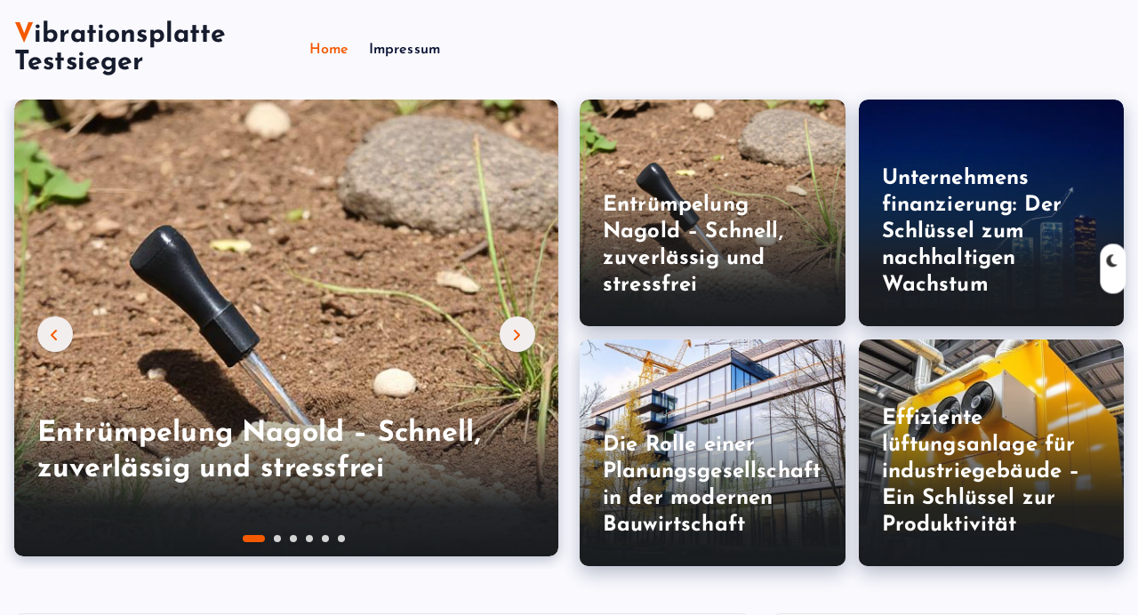

--- FILE ---
content_type: text/html; charset=UTF-8
request_url: https://vibrationsplatte-testsieger.de/?SA
body_size: 10548
content:
<!DOCTYPE html>
<html lang="en-US">
	<head>
		<meta charset="UTF-8">
		<meta name="viewport" content="width=device-width, initial-scale=1">
		<meta http-equiv="x-ua-compatible" content="ie=edge">
		
		<link rel="profile" href="https://gmpg.org/xfn/11">
		
		<meta name='robots' content='index, follow, max-image-preview:large, max-snippet:-1, max-video-preview:-1' />

	<!-- This site is optimized with the Yoast SEO plugin v26.7 - https://yoast.com/wordpress/plugins/seo/ -->
	<title>Vibrationsplatte Testsieger -</title>
	<link rel="canonical" href="https://vibrationsplatte-testsieger.de/" />
	<meta property="og:locale" content="en_US" />
	<meta property="og:type" content="website" />
	<meta property="og:title" content="Vibrationsplatte Testsieger" />
	<meta property="og:url" content="https://vibrationsplatte-testsieger.de/" />
	<meta property="og:site_name" content="Vibrationsplatte Testsieger" />
	<meta name="twitter:card" content="summary_large_image" />
	<script type="application/ld+json" class="yoast-schema-graph">{"@context":"https://schema.org","@graph":[{"@type":"CollectionPage","@id":"https://vibrationsplatte-testsieger.de/","url":"https://vibrationsplatte-testsieger.de/","name":"Vibrationsplatte Testsieger -","isPartOf":{"@id":"https://vibrationsplatte-testsieger.de/#website"},"breadcrumb":{"@id":"https://vibrationsplatte-testsieger.de/#breadcrumb"},"inLanguage":"en-US"},{"@type":"BreadcrumbList","@id":"https://vibrationsplatte-testsieger.de/#breadcrumb","itemListElement":[{"@type":"ListItem","position":1,"name":"Home"}]},{"@type":"WebSite","@id":"https://vibrationsplatte-testsieger.de/#website","url":"https://vibrationsplatte-testsieger.de/","name":"Vibrationsplatte Testsieger","description":"","potentialAction":[{"@type":"SearchAction","target":{"@type":"EntryPoint","urlTemplate":"https://vibrationsplatte-testsieger.de/?s={search_term_string}"},"query-input":{"@type":"PropertyValueSpecification","valueRequired":true,"valueName":"search_term_string"}}],"inLanguage":"en-US"}]}</script>
	<!-- / Yoast SEO plugin. -->


<style id='wp-img-auto-sizes-contain-inline-css' type='text/css'>
img:is([sizes=auto i],[sizes^="auto," i]){contain-intrinsic-size:3000px 1500px}
/*# sourceURL=wp-img-auto-sizes-contain-inline-css */
</style>

<style id='wp-emoji-styles-inline-css' type='text/css'>

	img.wp-smiley, img.emoji {
		display: inline !important;
		border: none !important;
		box-shadow: none !important;
		height: 1em !important;
		width: 1em !important;
		margin: 0 0.07em !important;
		vertical-align: -0.1em !important;
		background: none !important;
		padding: 0 !important;
	}
/*# sourceURL=wp-emoji-styles-inline-css */
</style>
<link rel='stylesheet' id='wp-block-library-css' href='https://vibrationsplatte-testsieger.de/wp-includes/css/dist/block-library/style.min.css?ver=6.9' type='text/css' media='all' />
<style id='wp-block-heading-inline-css' type='text/css'>
h1:where(.wp-block-heading).has-background,h2:where(.wp-block-heading).has-background,h3:where(.wp-block-heading).has-background,h4:where(.wp-block-heading).has-background,h5:where(.wp-block-heading).has-background,h6:where(.wp-block-heading).has-background{padding:1.25em 2.375em}h1.has-text-align-left[style*=writing-mode]:where([style*=vertical-lr]),h1.has-text-align-right[style*=writing-mode]:where([style*=vertical-rl]),h2.has-text-align-left[style*=writing-mode]:where([style*=vertical-lr]),h2.has-text-align-right[style*=writing-mode]:where([style*=vertical-rl]),h3.has-text-align-left[style*=writing-mode]:where([style*=vertical-lr]),h3.has-text-align-right[style*=writing-mode]:where([style*=vertical-rl]),h4.has-text-align-left[style*=writing-mode]:where([style*=vertical-lr]),h4.has-text-align-right[style*=writing-mode]:where([style*=vertical-rl]),h5.has-text-align-left[style*=writing-mode]:where([style*=vertical-lr]),h5.has-text-align-right[style*=writing-mode]:where([style*=vertical-rl]),h6.has-text-align-left[style*=writing-mode]:where([style*=vertical-lr]),h6.has-text-align-right[style*=writing-mode]:where([style*=vertical-rl]){rotate:180deg}
/*# sourceURL=https://vibrationsplatte-testsieger.de/wp-includes/blocks/heading/style.min.css */
</style>
<style id='wp-block-latest-posts-inline-css' type='text/css'>
.wp-block-latest-posts{box-sizing:border-box}.wp-block-latest-posts.alignleft{margin-right:2em}.wp-block-latest-posts.alignright{margin-left:2em}.wp-block-latest-posts.wp-block-latest-posts__list{list-style:none}.wp-block-latest-posts.wp-block-latest-posts__list li{clear:both;overflow-wrap:break-word}.wp-block-latest-posts.is-grid{display:flex;flex-wrap:wrap}.wp-block-latest-posts.is-grid li{margin:0 1.25em 1.25em 0;width:100%}@media (min-width:600px){.wp-block-latest-posts.columns-2 li{width:calc(50% - .625em)}.wp-block-latest-posts.columns-2 li:nth-child(2n){margin-right:0}.wp-block-latest-posts.columns-3 li{width:calc(33.33333% - .83333em)}.wp-block-latest-posts.columns-3 li:nth-child(3n){margin-right:0}.wp-block-latest-posts.columns-4 li{width:calc(25% - .9375em)}.wp-block-latest-posts.columns-4 li:nth-child(4n){margin-right:0}.wp-block-latest-posts.columns-5 li{width:calc(20% - 1em)}.wp-block-latest-posts.columns-5 li:nth-child(5n){margin-right:0}.wp-block-latest-posts.columns-6 li{width:calc(16.66667% - 1.04167em)}.wp-block-latest-posts.columns-6 li:nth-child(6n){margin-right:0}}:root :where(.wp-block-latest-posts.is-grid){padding:0}:root :where(.wp-block-latest-posts.wp-block-latest-posts__list){padding-left:0}.wp-block-latest-posts__post-author,.wp-block-latest-posts__post-date{display:block;font-size:.8125em}.wp-block-latest-posts__post-excerpt,.wp-block-latest-posts__post-full-content{margin-bottom:1em;margin-top:.5em}.wp-block-latest-posts__featured-image a{display:inline-block}.wp-block-latest-posts__featured-image img{height:auto;max-width:100%;width:auto}.wp-block-latest-posts__featured-image.alignleft{float:left;margin-right:1em}.wp-block-latest-posts__featured-image.alignright{float:right;margin-left:1em}.wp-block-latest-posts__featured-image.aligncenter{margin-bottom:1em;text-align:center}
/*# sourceURL=https://vibrationsplatte-testsieger.de/wp-includes/blocks/latest-posts/style.min.css */
</style>
<style id='wp-block-paragraph-inline-css' type='text/css'>
.is-small-text{font-size:.875em}.is-regular-text{font-size:1em}.is-large-text{font-size:2.25em}.is-larger-text{font-size:3em}.has-drop-cap:not(:focus):first-letter{float:left;font-size:8.4em;font-style:normal;font-weight:100;line-height:.68;margin:.05em .1em 0 0;text-transform:uppercase}body.rtl .has-drop-cap:not(:focus):first-letter{float:none;margin-left:.1em}p.has-drop-cap.has-background{overflow:hidden}:root :where(p.has-background){padding:1.25em 2.375em}:where(p.has-text-color:not(.has-link-color)) a{color:inherit}p.has-text-align-left[style*="writing-mode:vertical-lr"],p.has-text-align-right[style*="writing-mode:vertical-rl"]{rotate:180deg}
/*# sourceURL=https://vibrationsplatte-testsieger.de/wp-includes/blocks/paragraph/style.min.css */
</style>
<style id='global-styles-inline-css' type='text/css'>
:root{--wp--preset--aspect-ratio--square: 1;--wp--preset--aspect-ratio--4-3: 4/3;--wp--preset--aspect-ratio--3-4: 3/4;--wp--preset--aspect-ratio--3-2: 3/2;--wp--preset--aspect-ratio--2-3: 2/3;--wp--preset--aspect-ratio--16-9: 16/9;--wp--preset--aspect-ratio--9-16: 9/16;--wp--preset--color--black: #000000;--wp--preset--color--cyan-bluish-gray: #abb8c3;--wp--preset--color--white: #ffffff;--wp--preset--color--pale-pink: #f78da7;--wp--preset--color--vivid-red: #cf2e2e;--wp--preset--color--luminous-vivid-orange: #ff6900;--wp--preset--color--luminous-vivid-amber: #fcb900;--wp--preset--color--light-green-cyan: #7bdcb5;--wp--preset--color--vivid-green-cyan: #00d084;--wp--preset--color--pale-cyan-blue: #8ed1fc;--wp--preset--color--vivid-cyan-blue: #0693e3;--wp--preset--color--vivid-purple: #9b51e0;--wp--preset--gradient--vivid-cyan-blue-to-vivid-purple: linear-gradient(135deg,rgb(6,147,227) 0%,rgb(155,81,224) 100%);--wp--preset--gradient--light-green-cyan-to-vivid-green-cyan: linear-gradient(135deg,rgb(122,220,180) 0%,rgb(0,208,130) 100%);--wp--preset--gradient--luminous-vivid-amber-to-luminous-vivid-orange: linear-gradient(135deg,rgb(252,185,0) 0%,rgb(255,105,0) 100%);--wp--preset--gradient--luminous-vivid-orange-to-vivid-red: linear-gradient(135deg,rgb(255,105,0) 0%,rgb(207,46,46) 100%);--wp--preset--gradient--very-light-gray-to-cyan-bluish-gray: linear-gradient(135deg,rgb(238,238,238) 0%,rgb(169,184,195) 100%);--wp--preset--gradient--cool-to-warm-spectrum: linear-gradient(135deg,rgb(74,234,220) 0%,rgb(151,120,209) 20%,rgb(207,42,186) 40%,rgb(238,44,130) 60%,rgb(251,105,98) 80%,rgb(254,248,76) 100%);--wp--preset--gradient--blush-light-purple: linear-gradient(135deg,rgb(255,206,236) 0%,rgb(152,150,240) 100%);--wp--preset--gradient--blush-bordeaux: linear-gradient(135deg,rgb(254,205,165) 0%,rgb(254,45,45) 50%,rgb(107,0,62) 100%);--wp--preset--gradient--luminous-dusk: linear-gradient(135deg,rgb(255,203,112) 0%,rgb(199,81,192) 50%,rgb(65,88,208) 100%);--wp--preset--gradient--pale-ocean: linear-gradient(135deg,rgb(255,245,203) 0%,rgb(182,227,212) 50%,rgb(51,167,181) 100%);--wp--preset--gradient--electric-grass: linear-gradient(135deg,rgb(202,248,128) 0%,rgb(113,206,126) 100%);--wp--preset--gradient--midnight: linear-gradient(135deg,rgb(2,3,129) 0%,rgb(40,116,252) 100%);--wp--preset--font-size--small: 13px;--wp--preset--font-size--medium: 20px;--wp--preset--font-size--large: 36px;--wp--preset--font-size--x-large: 42px;--wp--preset--spacing--20: 0.44rem;--wp--preset--spacing--30: 0.67rem;--wp--preset--spacing--40: 1rem;--wp--preset--spacing--50: 1.5rem;--wp--preset--spacing--60: 2.25rem;--wp--preset--spacing--70: 3.38rem;--wp--preset--spacing--80: 5.06rem;--wp--preset--shadow--natural: 6px 6px 9px rgba(0, 0, 0, 0.2);--wp--preset--shadow--deep: 12px 12px 50px rgba(0, 0, 0, 0.4);--wp--preset--shadow--sharp: 6px 6px 0px rgba(0, 0, 0, 0.2);--wp--preset--shadow--outlined: 6px 6px 0px -3px rgb(255, 255, 255), 6px 6px rgb(0, 0, 0);--wp--preset--shadow--crisp: 6px 6px 0px rgb(0, 0, 0);}:where(.is-layout-flex){gap: 0.5em;}:where(.is-layout-grid){gap: 0.5em;}body .is-layout-flex{display: flex;}.is-layout-flex{flex-wrap: wrap;align-items: center;}.is-layout-flex > :is(*, div){margin: 0;}body .is-layout-grid{display: grid;}.is-layout-grid > :is(*, div){margin: 0;}:where(.wp-block-columns.is-layout-flex){gap: 2em;}:where(.wp-block-columns.is-layout-grid){gap: 2em;}:where(.wp-block-post-template.is-layout-flex){gap: 1.25em;}:where(.wp-block-post-template.is-layout-grid){gap: 1.25em;}.has-black-color{color: var(--wp--preset--color--black) !important;}.has-cyan-bluish-gray-color{color: var(--wp--preset--color--cyan-bluish-gray) !important;}.has-white-color{color: var(--wp--preset--color--white) !important;}.has-pale-pink-color{color: var(--wp--preset--color--pale-pink) !important;}.has-vivid-red-color{color: var(--wp--preset--color--vivid-red) !important;}.has-luminous-vivid-orange-color{color: var(--wp--preset--color--luminous-vivid-orange) !important;}.has-luminous-vivid-amber-color{color: var(--wp--preset--color--luminous-vivid-amber) !important;}.has-light-green-cyan-color{color: var(--wp--preset--color--light-green-cyan) !important;}.has-vivid-green-cyan-color{color: var(--wp--preset--color--vivid-green-cyan) !important;}.has-pale-cyan-blue-color{color: var(--wp--preset--color--pale-cyan-blue) !important;}.has-vivid-cyan-blue-color{color: var(--wp--preset--color--vivid-cyan-blue) !important;}.has-vivid-purple-color{color: var(--wp--preset--color--vivid-purple) !important;}.has-black-background-color{background-color: var(--wp--preset--color--black) !important;}.has-cyan-bluish-gray-background-color{background-color: var(--wp--preset--color--cyan-bluish-gray) !important;}.has-white-background-color{background-color: var(--wp--preset--color--white) !important;}.has-pale-pink-background-color{background-color: var(--wp--preset--color--pale-pink) !important;}.has-vivid-red-background-color{background-color: var(--wp--preset--color--vivid-red) !important;}.has-luminous-vivid-orange-background-color{background-color: var(--wp--preset--color--luminous-vivid-orange) !important;}.has-luminous-vivid-amber-background-color{background-color: var(--wp--preset--color--luminous-vivid-amber) !important;}.has-light-green-cyan-background-color{background-color: var(--wp--preset--color--light-green-cyan) !important;}.has-vivid-green-cyan-background-color{background-color: var(--wp--preset--color--vivid-green-cyan) !important;}.has-pale-cyan-blue-background-color{background-color: var(--wp--preset--color--pale-cyan-blue) !important;}.has-vivid-cyan-blue-background-color{background-color: var(--wp--preset--color--vivid-cyan-blue) !important;}.has-vivid-purple-background-color{background-color: var(--wp--preset--color--vivid-purple) !important;}.has-black-border-color{border-color: var(--wp--preset--color--black) !important;}.has-cyan-bluish-gray-border-color{border-color: var(--wp--preset--color--cyan-bluish-gray) !important;}.has-white-border-color{border-color: var(--wp--preset--color--white) !important;}.has-pale-pink-border-color{border-color: var(--wp--preset--color--pale-pink) !important;}.has-vivid-red-border-color{border-color: var(--wp--preset--color--vivid-red) !important;}.has-luminous-vivid-orange-border-color{border-color: var(--wp--preset--color--luminous-vivid-orange) !important;}.has-luminous-vivid-amber-border-color{border-color: var(--wp--preset--color--luminous-vivid-amber) !important;}.has-light-green-cyan-border-color{border-color: var(--wp--preset--color--light-green-cyan) !important;}.has-vivid-green-cyan-border-color{border-color: var(--wp--preset--color--vivid-green-cyan) !important;}.has-pale-cyan-blue-border-color{border-color: var(--wp--preset--color--pale-cyan-blue) !important;}.has-vivid-cyan-blue-border-color{border-color: var(--wp--preset--color--vivid-cyan-blue) !important;}.has-vivid-purple-border-color{border-color: var(--wp--preset--color--vivid-purple) !important;}.has-vivid-cyan-blue-to-vivid-purple-gradient-background{background: var(--wp--preset--gradient--vivid-cyan-blue-to-vivid-purple) !important;}.has-light-green-cyan-to-vivid-green-cyan-gradient-background{background: var(--wp--preset--gradient--light-green-cyan-to-vivid-green-cyan) !important;}.has-luminous-vivid-amber-to-luminous-vivid-orange-gradient-background{background: var(--wp--preset--gradient--luminous-vivid-amber-to-luminous-vivid-orange) !important;}.has-luminous-vivid-orange-to-vivid-red-gradient-background{background: var(--wp--preset--gradient--luminous-vivid-orange-to-vivid-red) !important;}.has-very-light-gray-to-cyan-bluish-gray-gradient-background{background: var(--wp--preset--gradient--very-light-gray-to-cyan-bluish-gray) !important;}.has-cool-to-warm-spectrum-gradient-background{background: var(--wp--preset--gradient--cool-to-warm-spectrum) !important;}.has-blush-light-purple-gradient-background{background: var(--wp--preset--gradient--blush-light-purple) !important;}.has-blush-bordeaux-gradient-background{background: var(--wp--preset--gradient--blush-bordeaux) !important;}.has-luminous-dusk-gradient-background{background: var(--wp--preset--gradient--luminous-dusk) !important;}.has-pale-ocean-gradient-background{background: var(--wp--preset--gradient--pale-ocean) !important;}.has-electric-grass-gradient-background{background: var(--wp--preset--gradient--electric-grass) !important;}.has-midnight-gradient-background{background: var(--wp--preset--gradient--midnight) !important;}.has-small-font-size{font-size: var(--wp--preset--font-size--small) !important;}.has-medium-font-size{font-size: var(--wp--preset--font-size--medium) !important;}.has-large-font-size{font-size: var(--wp--preset--font-size--large) !important;}.has-x-large-font-size{font-size: var(--wp--preset--font-size--x-large) !important;}
/*# sourceURL=global-styles-inline-css */
</style>

<style id='classic-theme-styles-inline-css' type='text/css'>
/*! This file is auto-generated */
.wp-block-button__link{color:#fff;background-color:#32373c;border-radius:9999px;box-shadow:none;text-decoration:none;padding:calc(.667em + 2px) calc(1.333em + 2px);font-size:1.125em}.wp-block-file__button{background:#32373c;color:#fff;text-decoration:none}
/*# sourceURL=/wp-includes/css/classic-themes.min.css */
</style>
<link rel='stylesheet' id='slick-css' href='https://vibrationsplatte-testsieger.de/wp-content/themes/newsmash/assets/vendors/css/slick.css?ver=6.9' type='text/css' media='all' />
<link rel='stylesheet' id='all-css-css' href='https://vibrationsplatte-testsieger.de/wp-content/themes/newsmash/assets/vendors/css/all.min.css?ver=6.9' type='text/css' media='all' />
<link rel='stylesheet' id='animate-css' href='https://vibrationsplatte-testsieger.de/wp-content/themes/newsmash/assets/vendors/css/animate.min.css?ver=6.9' type='text/css' media='all' />
<link rel='stylesheet' id='newsmash-core-css' href='https://vibrationsplatte-testsieger.de/wp-content/themes/newsmash/assets/css/core.css?ver=6.9' type='text/css' media='all' />
<link rel='stylesheet' id='newsmash-theme-css' href='https://vibrationsplatte-testsieger.de/wp-content/themes/newsmash/assets/css/themes.css?ver=6.9' type='text/css' media='all' />
<link rel='stylesheet' id='newsmash-woocommerce-css' href='https://vibrationsplatte-testsieger.de/wp-content/themes/newsmash/assets/css/woo-styles.css?ver=6.9' type='text/css' media='all' />
<link rel='stylesheet' id='newsmash-dark-css' href='https://vibrationsplatte-testsieger.de/wp-content/themes/newsmash/assets/css/dark.css?ver=6.9' type='text/css' media='all' />
<link rel='stylesheet' id='newsmash-responsive-css' href='https://vibrationsplatte-testsieger.de/wp-content/themes/newsmash/assets/css/responsive.css?ver=6.9' type='text/css' media='all' />
<link rel='stylesheet' id='newsmash-style-css' href='https://vibrationsplatte-testsieger.de/wp-content/themes/daystory/style.css?ver=6.9' type='text/css' media='all' />
<style id='newsmash-style-inline-css' type='text/css'>
.site--logo img { max-width: 177px !important;} .site--logo .site--title { font-size: 30px !important;} .dt-container-md,.dt__slider-main .owl-dots {
						max-width: 1340px;
					}
	@media (min-width: 992px) {#dt-main {
					max-width:67%;
					flex-basis:67%;
				}
#dt-sidebar {
					max-width:33%;
					flex-basis:33%;
				}}

/*# sourceURL=newsmash-style-inline-css */
</style>
<link rel='stylesheet' id='newsmash-google-fonts-css' href='https://vibrationsplatte-testsieger.de/wp-content/fonts/6a7405037a34239eaa8eee6994c707c1.css' type='text/css' media='all' />
<link rel='stylesheet' id='daystory-parent-theme-style-css' href='https://vibrationsplatte-testsieger.de/wp-content/themes/newsmash/style.css?ver=6.9' type='text/css' media='all' />
<script type="text/javascript" src="https://vibrationsplatte-testsieger.de/wp-includes/js/jquery/jquery.min.js?ver=3.7.1" id="jquery-core-js"></script>
<script type="text/javascript" src="https://vibrationsplatte-testsieger.de/wp-includes/js/jquery/jquery-migrate.min.js?ver=3.4.1" id="jquery-migrate-js"></script>
<script type="text/javascript" src="https://vibrationsplatte-testsieger.de/wp-content/themes/newsmash/assets/vendors/js/slick.min.js?ver=1" id="slick-js"></script>
<link rel="EditURI" type="application/rsd+xml" title="RSD" href="https://vibrationsplatte-testsieger.de/xmlrpc.php?rsd" />
<meta name="generator" content="WordPress 6.9" />
	<style type="text/css">
			body header .site--logo .site--title,
		body header .site--logo .site--description {
			color: #161C2D;
		}
		</style>
			
<div class="dt_switcherdarkbtn">
        <div class="dt_switcherdarkbtn-left"></div>
        <div class="dt_switcherdarkbtn-inner"></div>
    </div>
	</head>
<body class="home blog wp-theme-newsmash wp-child-theme-daystory section--title-two hfeed sticky-header sticky-sidebar btn--effect-one">
	 <div class="dt_readingbar-wrapper">
        <div class="dt_readingbar"></div>
    </div>
	<div id="page" class="site">
		<a class="skip-link screen-reader-text" href="#content">Skip to content</a>
	
			 <div id="dt_preloader" class="dt_preloader">
			<div class="dt_preloader-inner">
				<div class="dt_preloader-handle">
					<button type="button" class="dt_preloader-close site--close"></button>
					<div class="dt_preloader-animation">
						<div class="dt_preloader-object one"></div>
						<div class="dt_preloader-object two"></div>
						<div class="dt_preloader-object three"></div>
						<div class="dt_preloader-object four"></div>
					</div>
				</div>
			</div>
		</div>
		
<header id="dt_header" class="dt_header header--five menu__active-one">
	<div class="dt_header-inner">
				<div class="dt_header-navwrapper">
			<div class="dt_header-navwrapperinner">
				<!--=== / Start: DT_Navbar / === -->
				<div class="dt_navbar dt-d-none dt-d-lg-block">
					<div class="dt_navbar-wrapper is--sticky">
						<div class="dt-container-md">
							<div class="dt-row dt-py-4">                                        
								<div class="dt-col-md-3 dt-my-auto">
									<div class="site--logo">
													<a href="https://vibrationsplatte-testsieger.de/" class="site--title">
				<h1 class="site--title">
					Vibrationsplatte Testsieger				</h1>
			</a>	
													</div>
								</div>
								<div class="dt-col-md-9 dt-my-auto">
									<div class="dt_navbar-menu">
										<nav class="dt_navbar-nav">
											<ul class="dt_navbar-mainmenu"><li class="nav-item menu-item active"><a class="nav-link " href="https://vibrationsplatte-testsieger.de/" title="Home">Home</a></li><li class="nav-item menu-item page_item dropdown page-item-33"><a class="nav-link" href="https://vibrationsplatte-testsieger.de/impressum/">Impressum</a></li></ul>
										</nav>
										<div class="dt_navbar-right">
											<ul class="dt_navbar-list-right">
																																																											</ul>
										</div>
									</div>
								</div>
							</div>
						</div>
					</div>
				</div>
				<!--=== / End: DT_Navbar / === -->
				<!--=== / Start: DT_Mobile Menu / === -->
				<div class="dt_mobilenav is--sticky dt-d-lg-none">
										<div class="dt-container-md">
						<div class="dt-row">
							<div class="dt-col-12">
								<div class="dt_mobilenav-menu">
									<div class="dt_mobilenav-toggles">
										<div class="dt_mobilenav-mainmenu">
											<button type="button" class="hamburger dt_mobilenav-mainmenu-toggle">
												<span></span>
												<span></span>
												<span></span>
											</button>
											<nav class="dt_mobilenav-mainmenu-content">
												<div class="dt_header-closemenu off--layer"></div>
												<div class="dt_mobilenav-mainmenu-inner">
													<button type="button" class="dt_header-closemenu site--close"></button>
													<ul class="dt_navbar-mainmenu"><li class="nav-item menu-item active"><a class="nav-link " href="https://vibrationsplatte-testsieger.de/" title="Home">Home</a></li><li class="nav-item menu-item page_item dropdown page-item-33"><a class="nav-link" href="https://vibrationsplatte-testsieger.de/impressum/">Impressum</a></li></ul>
												</div>
											</nav>
										</div>
									</div>
									<div class="dt_mobilenav-logo">
										<div class="site--logo">
														<a href="https://vibrationsplatte-testsieger.de/" class="site--title">
				<h1 class="site--title">
					Vibrationsplatte Testsieger				</h1>
			</a>	
														</div>
									</div>
									<div class="dt_mobilenav-right">
										<div class="dt_navbar-right">
											<ul class="dt_navbar-list-right">
																																			</ul>
										</div>
									</div>
								</div>
							</div>
						</div>
					</div>
				</div>
				<!--=== / End: DT_Mobile Menu / === -->
			</div>
		</div>
	</div>
</header>	
<section id="mainfeatured_section" class="mainfeatured_section style-3" >
	<div class="dt-container-md">
		<div class="dt-row ">
			<div class="dt-col-lg-6">
			
				<div class="post-carousel-mainfeatured post-carousel-lg post-carousel-column1" data-slick='{"slidesToShow": 1, "slidesToScroll": 1}'>
											<div class="post featured-post-lg">
							<div class="details rounded clearfix">
																<h2 class="post-title"><a href="https://vibrationsplatte-testsieger.de/entrumpelung-nagold-schnell-zuverlassig-und-stressfrei/" rel="bookmark">Entrümpelung Nagold – Schnell, zuverlässig und stressfrei</a></h2> 
								<ul class="meta list-inline dt-mt-0 dt-mb-0 dt-mt-3">
										
									
										
									
										
									
										
								</ul>
							</div>
							<a href="https://vibrationsplatte-testsieger.de/entrumpelung-nagold-schnell-zuverlassig-und-stressfrei/">
								<div class="thumb rounded">
																		<div class="inner data-bg-image" data-bg-image="https://vibrationsplatte-testsieger.de/wp-content/uploads/2025/06/dfa0d414-d6f1-418f-9f14-cce6b5a09531.jpeg"></div>
																	</div>
							</a>
						</div>
											<div class="post featured-post-lg">
							<div class="details rounded clearfix">
																<h2 class="post-title"><a href="https://vibrationsplatte-testsieger.de/unternehmens-finanzierung-der-schlussel-zum-nachhaltigen-wachstum/" rel="bookmark">Unternehmens finanzierung: Der Schlüssel zum nachhaltigen Wachstum</a></h2> 
								<ul class="meta list-inline dt-mt-0 dt-mb-0 dt-mt-3">
										
									
										
									
										
									
										
								</ul>
							</div>
							<a href="https://vibrationsplatte-testsieger.de/unternehmens-finanzierung-der-schlussel-zum-nachhaltigen-wachstum/">
								<div class="thumb rounded">
																		<div class="inner data-bg-image" data-bg-image="https://vibrationsplatte-testsieger.de/wp-content/uploads/2025/06/7f857f07-f8f9-4f2b-a7b1-c725c0160fcd.jpeg"></div>
																	</div>
							</a>
						</div>
											<div class="post featured-post-lg">
							<div class="details rounded clearfix">
																<h2 class="post-title"><a href="https://vibrationsplatte-testsieger.de/die-rolle-einer-planungsgesellschaft-in-der-modernen-bauwirtschaft/" rel="bookmark">Die Rolle einer Planungsgesellschaft in der modernen Bauwirtschaft</a></h2> 
								<ul class="meta list-inline dt-mt-0 dt-mb-0 dt-mt-3">
										
									
										
									
										
									
										
								</ul>
							</div>
							<a href="https://vibrationsplatte-testsieger.de/die-rolle-einer-planungsgesellschaft-in-der-modernen-bauwirtschaft/">
								<div class="thumb rounded">
																		<div class="inner data-bg-image" data-bg-image="https://vibrationsplatte-testsieger.de/wp-content/uploads/2025/06/f529fae4-0771-4735-aaf4-dfaea7910c2e.jpeg"></div>
																	</div>
							</a>
						</div>
											<div class="post featured-post-lg">
							<div class="details rounded clearfix">
																<h2 class="post-title"><a href="https://vibrationsplatte-testsieger.de/effiziente-luftungsanlage-fur-industriegebaude-ein-schlussel-zur-produktivitat/" rel="bookmark">Effiziente lüftungsanlage für industriegebäude – Ein Schlüssel zur Produktivität</a></h2> 
								<ul class="meta list-inline dt-mt-0 dt-mb-0 dt-mt-3">
										
									
										
									
										
									
										
								</ul>
							</div>
							<a href="https://vibrationsplatte-testsieger.de/effiziente-luftungsanlage-fur-industriegebaude-ein-schlussel-zur-produktivitat/">
								<div class="thumb rounded">
																		<div class="inner data-bg-image" data-bg-image="https://vibrationsplatte-testsieger.de/wp-content/uploads/2025/06/b4a61e69-6dff-46f5-8f0f-fa65e7782008.jpeg"></div>
																	</div>
							</a>
						</div>
											<div class="post featured-post-lg">
							<div class="details rounded clearfix">
																<h2 class="post-title"><a href="https://vibrationsplatte-testsieger.de/die-zukunft-gestalten-mit-nachhaltige-energielosungen/" rel="bookmark">Die Zukunft gestalten mit nachhaltige energielösungen</a></h2> 
								<ul class="meta list-inline dt-mt-0 dt-mb-0 dt-mt-3">
										
									
										
									
										
									
										
								</ul>
							</div>
							<a href="https://vibrationsplatte-testsieger.de/die-zukunft-gestalten-mit-nachhaltige-energielosungen/">
								<div class="thumb rounded">
																		<div class="inner data-bg-image" data-bg-image="https://vibrationsplatte-testsieger.de/wp-content/uploads/2025/06/adafe01d-a1f9-4ac5-aca8-2dc0d26df91b.jpeg"></div>
																	</div>
							</a>
						</div>
											<div class="post featured-post-lg">
							<div class="details rounded clearfix">
																<h2 class="post-title"><a href="https://vibrationsplatte-testsieger.de/einfuehrung-in-entscheidungsprozesse/" rel="bookmark">Einführung in Entscheidungsprozesse</a></h2> 
								<ul class="meta list-inline dt-mt-0 dt-mb-0 dt-mt-3">
										
									
										
									
										
									
										
								</ul>
							</div>
							<a href="https://vibrationsplatte-testsieger.de/einfuehrung-in-entscheidungsprozesse/">
								<div class="thumb rounded">
																		<div class="inner data-bg-image" data-bg-image="https://vibrationsplatte-testsieger.de/wp-content/uploads/2025/02/a7d1e553-90db-4453-9f2f-5ef33af44b98.png"></div>
																	</div>
							</a>
						</div>
									</div>
			</div>
				
			<div class="dt-col-lg-6">
					 <div class="post_columns-grid">
				
		<div class="post featured-post-lg">
			<div class="details rounded clearfix">
								<h6 class="post-title"><a href="https://vibrationsplatte-testsieger.de/entrumpelung-nagold-schnell-zuverlassig-und-stressfrei/" rel="bookmark">Entrümpelung Nagold – Schnell, zuverlässig und stressfrei</a></h6> 
				<ul class="meta list-inline dt-mt-0 dt-mb-0">
										
									</ul>
			</div>
			<a href="https://vibrationsplatte-testsieger.de/entrumpelung-nagold-schnell-zuverlassig-und-stressfrei/">
				<div class="thumb rounded">					
										<div class="inner data-bg-image" data-bg-image="https://vibrationsplatte-testsieger.de/wp-content/uploads/2025/06/dfa0d414-d6f1-418f-9f14-cce6b5a09531.jpeg"></div>
									</div>			
			</a>
		</div>
				
		<div class="post featured-post-lg">
			<div class="details rounded clearfix">
								<h6 class="post-title"><a href="https://vibrationsplatte-testsieger.de/unternehmens-finanzierung-der-schlussel-zum-nachhaltigen-wachstum/" rel="bookmark">Unternehmens finanzierung: Der Schlüssel zum nachhaltigen Wachstum</a></h6> 
				<ul class="meta list-inline dt-mt-0 dt-mb-0">
										
									</ul>
			</div>
			<a href="https://vibrationsplatte-testsieger.de/unternehmens-finanzierung-der-schlussel-zum-nachhaltigen-wachstum/">
				<div class="thumb rounded">					
										<div class="inner data-bg-image" data-bg-image="https://vibrationsplatte-testsieger.de/wp-content/uploads/2025/06/7f857f07-f8f9-4f2b-a7b1-c725c0160fcd.jpeg"></div>
									</div>			
			</a>
		</div>
				
		<div class="post featured-post-lg">
			<div class="details rounded clearfix">
								<h6 class="post-title"><a href="https://vibrationsplatte-testsieger.de/die-rolle-einer-planungsgesellschaft-in-der-modernen-bauwirtschaft/" rel="bookmark">Die Rolle einer Planungsgesellschaft in der modernen Bauwirtschaft</a></h6> 
				<ul class="meta list-inline dt-mt-0 dt-mb-0">
										
									</ul>
			</div>
			<a href="https://vibrationsplatte-testsieger.de/die-rolle-einer-planungsgesellschaft-in-der-modernen-bauwirtschaft/">
				<div class="thumb rounded">					
										<div class="inner data-bg-image" data-bg-image="https://vibrationsplatte-testsieger.de/wp-content/uploads/2025/06/f529fae4-0771-4735-aaf4-dfaea7910c2e.jpeg"></div>
									</div>			
			</a>
		</div>
				
		<div class="post featured-post-lg">
			<div class="details rounded clearfix">
								<h6 class="post-title"><a href="https://vibrationsplatte-testsieger.de/effiziente-luftungsanlage-fur-industriegebaude-ein-schlussel-zur-produktivitat/" rel="bookmark">Effiziente lüftungsanlage für industriegebäude – Ein Schlüssel zur Produktivität</a></h6> 
				<ul class="meta list-inline dt-mt-0 dt-mb-0">
										
									</ul>
			</div>
			<a href="https://vibrationsplatte-testsieger.de/effiziente-luftungsanlage-fur-industriegebaude-ein-schlussel-zur-produktivitat/">
				<div class="thumb rounded">					
										<div class="inner data-bg-image" data-bg-image="https://vibrationsplatte-testsieger.de/wp-content/uploads/2025/06/b4a61e69-6dff-46f5-8f0f-fa65e7782008.jpeg"></div>
									</div>			
			</a>
		</div>
				
	</div>
				</div>
					</div>
	</div>
</section>		
	<div id="content" class="site-content site-wrapper">
	<div class="dt-container-md">
	<div class="dt-row">
					
			<div id="dt-main" class="dt-col-lg-8 content-right">
			
			<div class="padding-30 rounded bordered dt-posts-module">
				<div class="dt-row dt-g-4 listgrid dt-posts">
																<article class="dt-col-md-12 dt-col-sm-6">
	<!-- post -->
	<article class="post post-list clearfix">
					<div class="thumb rounded">
								<a href="https://vibrationsplatte-testsieger.de/entrumpelung-nagold-schnell-zuverlassig-und-stressfrei/">
					<div class="inner">
						<img src="https://vibrationsplatte-testsieger.de/wp-content/uploads/2025/06/dfa0d414-d6f1-418f-9f14-cce6b5a09531.jpeg" alt="Entrümpelung Nagold – Schnell, zuverlässig und stressfrei" />
					</div>
				</a>
			</div>
				<div class="details">
			<ul class="meta list-inline dt-mb-3">
								
								
																			</ul>
			<h5 class="post-title"><a href="https://vibrationsplatte-testsieger.de/entrumpelung-nagold-schnell-zuverlassig-und-stressfrei/" rel="bookmark">Entrümpelung Nagold – Schnell, zuverlässig und stressfrei</a></h5> 
		<p class="excerpt dt-mb-0"><p>Professionelle Hilfe bei der Entrümpelung Nagold Eine Entrümpelung Nagold ist oft mit viel Aufwand, Emotionen und Zeitdruck verbunden. Ob Haushaltsauflösung, Wohnungswechsel oder Geschäftsauflösung – es gibt viele Gründe, warum Menschen&hellip;</p>
</p>
					<div class="post-bottom clearfix dt-d-flex dt-align-items-center">
								
									<div class="float-right dt-d-none dt-d-md-block">
						<a href="https://vibrationsplatte-testsieger.de/entrumpelung-nagold-schnell-zuverlassig-und-stressfrei/" class="more-link">Continue reading <i class="fas fa-angle-right"></i></a>
					</div>
							</div>
		</div>
	</article>
</article>											<article class="dt-col-md-12 dt-col-sm-6">
	<!-- post -->
	<article class="post post-list clearfix">
					<div class="thumb rounded">
								<a href="https://vibrationsplatte-testsieger.de/unternehmens-finanzierung-der-schlussel-zum-nachhaltigen-wachstum/">
					<div class="inner">
						<img src="https://vibrationsplatte-testsieger.de/wp-content/uploads/2025/06/7f857f07-f8f9-4f2b-a7b1-c725c0160fcd.jpeg" alt="Unternehmens finanzierung: Der Schlüssel zum nachhaltigen Wachstum" />
					</div>
				</a>
			</div>
				<div class="details">
			<ul class="meta list-inline dt-mb-3">
								
								
																			</ul>
			<h5 class="post-title"><a href="https://vibrationsplatte-testsieger.de/unternehmens-finanzierung-der-schlussel-zum-nachhaltigen-wachstum/" rel="bookmark">Unternehmens finanzierung: Der Schlüssel zum nachhaltigen Wachstum</a></h5> 
		<p class="excerpt dt-mb-0"><p>Die Bedeutung der richtigen Finanzierungsstrategie Die Unternehmens finanzierung bildet das Fundament für Wachstum, Innovation und Stabilität eines Unternehmens. Sie umfasst sämtliche Maßnahmen zur Bereitstellung von finanziellen Mitteln, die zur Gründung,&hellip;</p>
</p>
					<div class="post-bottom clearfix dt-d-flex dt-align-items-center">
								
									<div class="float-right dt-d-none dt-d-md-block">
						<a href="https://vibrationsplatte-testsieger.de/unternehmens-finanzierung-der-schlussel-zum-nachhaltigen-wachstum/" class="more-link">Continue reading <i class="fas fa-angle-right"></i></a>
					</div>
							</div>
		</div>
	</article>
</article>											<article class="dt-col-md-12 dt-col-sm-6">
	<!-- post -->
	<article class="post post-list clearfix">
					<div class="thumb rounded">
								<a href="https://vibrationsplatte-testsieger.de/die-rolle-einer-planungsgesellschaft-in-der-modernen-bauwirtschaft/">
					<div class="inner">
						<img src="https://vibrationsplatte-testsieger.de/wp-content/uploads/2025/06/f529fae4-0771-4735-aaf4-dfaea7910c2e.jpeg" alt="Die Rolle einer Planungsgesellschaft in der modernen Bauwirtschaft" />
					</div>
				</a>
			</div>
				<div class="details">
			<ul class="meta list-inline dt-mb-3">
								
								
																			</ul>
			<h5 class="post-title"><a href="https://vibrationsplatte-testsieger.de/die-rolle-einer-planungsgesellschaft-in-der-modernen-bauwirtschaft/" rel="bookmark">Die Rolle einer Planungsgesellschaft in der modernen Bauwirtschaft</a></h5> 
		<p class="excerpt dt-mb-0"><p>Was ist eine Planungsgesellschaft? planungsgesellschaft: Schlüsselakteur in Bau- und Infrastrukturprojekten Was ist eine planungsgesellschaft? Eine planungsgesellschaft ist ein Unternehmen, das sich auf die Planung, Koordination und Umsetzung von Bau- und&hellip;</p>
</p>
					<div class="post-bottom clearfix dt-d-flex dt-align-items-center">
								
									<div class="float-right dt-d-none dt-d-md-block">
						<a href="https://vibrationsplatte-testsieger.de/die-rolle-einer-planungsgesellschaft-in-der-modernen-bauwirtschaft/" class="more-link">Continue reading <i class="fas fa-angle-right"></i></a>
					</div>
							</div>
		</div>
	</article>
</article>											<article class="dt-col-md-12 dt-col-sm-6">
	<!-- post -->
	<article class="post post-list clearfix">
					<div class="thumb rounded">
								<a href="https://vibrationsplatte-testsieger.de/effiziente-luftungsanlage-fur-industriegebaude-ein-schlussel-zur-produktivitat/">
					<div class="inner">
						<img src="https://vibrationsplatte-testsieger.de/wp-content/uploads/2025/06/b4a61e69-6dff-46f5-8f0f-fa65e7782008.jpeg" alt="Effiziente lüftungsanlage für industriegebäude – Ein Schlüssel zur Produktivität" />
					</div>
				</a>
			</div>
				<div class="details">
			<ul class="meta list-inline dt-mb-3">
								
								
																			</ul>
			<h5 class="post-title"><a href="https://vibrationsplatte-testsieger.de/effiziente-luftungsanlage-fur-industriegebaude-ein-schlussel-zur-produktivitat/" rel="bookmark">Effiziente lüftungsanlage für industriegebäude – Ein Schlüssel zur Produktivität</a></h5> 
		<p class="excerpt dt-mb-0"><p>Warum Industriegebäude spezielle Lüftungslösungen benötigen In modernen Industriegebäuden spielt die lüftungsanlage für industriegebäude eine zentrale Rolle für die Aufrechterhaltung eines gesunden und effizienten Arbeitsumfelds. Durch die ständige Zufuhr von Frischluft&hellip;</p>
</p>
					<div class="post-bottom clearfix dt-d-flex dt-align-items-center">
								
									<div class="float-right dt-d-none dt-d-md-block">
						<a href="https://vibrationsplatte-testsieger.de/effiziente-luftungsanlage-fur-industriegebaude-ein-schlussel-zur-produktivitat/" class="more-link">Continue reading <i class="fas fa-angle-right"></i></a>
					</div>
							</div>
		</div>
	</article>
</article>											<article class="dt-col-md-12 dt-col-sm-6">
	<!-- post -->
	<article class="post post-list clearfix">
					<div class="thumb rounded">
								<a href="https://vibrationsplatte-testsieger.de/die-zukunft-gestalten-mit-nachhaltige-energielosungen/">
					<div class="inner">
						<img src="https://vibrationsplatte-testsieger.de/wp-content/uploads/2025/06/adafe01d-a1f9-4ac5-aca8-2dc0d26df91b.jpeg" alt="Die Zukunft gestalten mit nachhaltige energielösungen" />
					</div>
				</a>
			</div>
				<div class="details">
			<ul class="meta list-inline dt-mb-3">
								
								
																			</ul>
			<h5 class="post-title"><a href="https://vibrationsplatte-testsieger.de/die-zukunft-gestalten-mit-nachhaltige-energielosungen/" rel="bookmark">Die Zukunft gestalten mit nachhaltige energielösungen</a></h5> 
		<p class="excerpt dt-mb-0"><p>Warum nachhaltige energielösungen heute wichtiger sind denn je Nachhaltige energielösungen spielen eine zentrale Rolle im Kampf gegen den Klimawandel und die Ressourcenknappheit. Sie zielen darauf ab, Energiequellen zu nutzen, die&hellip;</p>
</p>
					<div class="post-bottom clearfix dt-d-flex dt-align-items-center">
								
									<div class="float-right dt-d-none dt-d-md-block">
						<a href="https://vibrationsplatte-testsieger.de/die-zukunft-gestalten-mit-nachhaltige-energielosungen/" class="more-link">Continue reading <i class="fas fa-angle-right"></i></a>
					</div>
							</div>
		</div>
	</article>
</article>											<article class="dt-col-md-12 dt-col-sm-6">
	<!-- post -->
	<article class="post post-list clearfix">
					<div class="thumb rounded">
								<a href="https://vibrationsplatte-testsieger.de/einfuehrung-in-entscheidungsprozesse/">
					<div class="inner">
						<img src="https://vibrationsplatte-testsieger.de/wp-content/uploads/2025/02/a7d1e553-90db-4453-9f2f-5ef33af44b98.png" alt="Einführung in Entscheidungsprozesse" />
					</div>
				</a>
			</div>
				<div class="details">
			<ul class="meta list-inline dt-mb-3">
								
								
																			</ul>
			<h5 class="post-title"><a href="https://vibrationsplatte-testsieger.de/einfuehrung-in-entscheidungsprozesse/" rel="bookmark">Einführung in Entscheidungsprozesse</a></h5> 
		<p class="excerpt dt-mb-0"><p>Entscheidungsprozesse sind wichtige Dinge im Leben. Schon wenn du entscheidest, welches Spiel du spielen willst oder welchen Weg du zur Schule nimmst, triffst du Entscheidungen. Doch Entscheidungen sind nicht immer&hellip;</p>
</p>
					<div class="post-bottom clearfix dt-d-flex dt-align-items-center">
								
									<div class="float-right dt-d-none dt-d-md-block">
						<a href="https://vibrationsplatte-testsieger.de/einfuehrung-in-entscheidungsprozesse/" class="more-link">Continue reading <i class="fas fa-angle-right"></i></a>
					</div>
							</div>
		</div>
	</article>
</article>											<article class="dt-col-md-12 dt-col-sm-6">
	<!-- post -->
	<article class="post post-list clearfix">
					<div class="thumb rounded">
								<a href="https://vibrationsplatte-testsieger.de/entschleunigung-pur-ein-urlaub-am-bauernhof-in-der-steiermark/">
					<div class="inner">
						<img src="https://vibrationsplatte-testsieger.de/wp-content/uploads/2025/02/34ffdbf3-1584-41d5-b64b-737268a6af78.png" alt="Urlaub am Bauernhof Steiermark: Ein Paradies für Naturliebhaber" />
					</div>
				</a>
			</div>
				<div class="details">
			<ul class="meta list-inline dt-mb-3">
								
								
																			</ul>
			<h5 class="post-title"><a href="https://vibrationsplatte-testsieger.de/entschleunigung-pur-ein-urlaub-am-bauernhof-in-der-steiermark/" rel="bookmark">Urlaub am Bauernhof Steiermark: Ein Paradies für Naturliebhaber</a></h5> 
		<p class="excerpt dt-mb-0"><p>Ein Urlaub am Bauernhof Steiermark ist die perfekte Gelegenheit, die idyllische Landschaft und die traditionelle Kultur Österreichs hautnah zu erleben. Die Steiermark, auch als „Grünes Herz Österreichs“ bekannt, bietet eine&hellip;</p>
</p>
					<div class="post-bottom clearfix dt-d-flex dt-align-items-center">
								
									<div class="float-right dt-d-none dt-d-md-block">
						<a href="https://vibrationsplatte-testsieger.de/entschleunigung-pur-ein-urlaub-am-bauernhof-in-der-steiermark/" class="more-link">Continue reading <i class="fas fa-angle-right"></i></a>
					</div>
							</div>
		</div>
	</article>
</article>											<article class="dt-col-md-12 dt-col-sm-6">
	<!-- post -->
	<article class="post post-list clearfix">
					<div class="thumb rounded">
								<a href="https://vibrationsplatte-testsieger.de/vorteile-einer-terrasse-in-ihrem-garten/">
					<div class="inner">
						<img src="https://vibrationsplatte-testsieger.de/wp-content/uploads/2025/02/53fe55e5-189c-4b94-affe-6c34f03a6204.png" alt="Rosenbogen: Ein Highlight für jeden Garten" />
					</div>
				</a>
			</div>
				<div class="details">
			<ul class="meta list-inline dt-mb-3">
								
								
																			</ul>
			<h5 class="post-title"><a href="https://vibrationsplatte-testsieger.de/vorteile-einer-terrasse-in-ihrem-garten/" rel="bookmark">Rosenbogen: Ein Highlight für jeden Garten</a></h5> 
		<p class="excerpt dt-mb-0"><p>Ein Rosenbogen ist ein wunderbares Gestaltungselement für den Garten, das sowohl ästhetisch als auch funktional ist. Diese architektonische Struktur bietet nicht nur einen optischen Genuss, sondern kann auch als Rahmen&hellip;</p>
</p>
					<div class="post-bottom clearfix dt-d-flex dt-align-items-center">
								
									<div class="float-right dt-d-none dt-d-md-block">
						<a href="https://vibrationsplatte-testsieger.de/vorteile-einer-terrasse-in-ihrem-garten/" class="more-link">Continue reading <i class="fas fa-angle-right"></i></a>
					</div>
							</div>
		</div>
	</article>
</article>											<article class="dt-col-md-12 dt-col-sm-6">
	<!-- post -->
	<article class="post post-list clearfix">
					<div class="thumb rounded">
								<a href="https://vibrationsplatte-testsieger.de/die-kunst-des-seo-texte-schreiben-lassen/">
					<div class="inner">
						<img src="https://vibrationsplatte-testsieger.de/wp-content/uploads/2024/03/seo-text-on-wooden-cube-search-engine-optimizatio-2023-11-27-05-00-20-utc-scaled-1.jpg" alt="Die Kunst des SEO Texte Schreiben Lassen" />
					</div>
				</a>
			</div>
				<div class="details">
			<ul class="meta list-inline dt-mb-3">
								
								
																			</ul>
			<h5 class="post-title"><a href="https://vibrationsplatte-testsieger.de/die-kunst-des-seo-texte-schreiben-lassen/" rel="bookmark">Die Kunst des SEO Texte Schreiben Lassen</a></h5> 
		<p class="excerpt dt-mb-0"><p>Suchmaschinenoptimierte Texte sind von entscheidender Bedeutung, um online gefunden zu werden. Nicht jeder verfügt jedoch über das nötige Fachwissen, um effektive SEO-Texte zu verfassen. In diesem Zusammenhang treten professionelle SEO-Textdienste&hellip;</p>
</p>
					<div class="post-bottom clearfix dt-d-flex dt-align-items-center">
								
									<div class="float-right dt-d-none dt-d-md-block">
						<a href="https://vibrationsplatte-testsieger.de/die-kunst-des-seo-texte-schreiben-lassen/" class="more-link">Continue reading <i class="fas fa-angle-right"></i></a>
					</div>
							</div>
		</div>
	</article>
</article>					
							
				</div>
					
			</div>
		</div>
		<div id="dt-sidebar" class="dt-col-lg-4 sidebar-right">
	<div class="dt_sidebar is_sticky">
		<aside id="block-8" class="widget rounded widget_block widget_recent_entries"><ul class="wp-block-latest-posts__list wp-block-latest-posts"><li><a class="wp-block-latest-posts__post-title" href="https://vibrationsplatte-testsieger.de/entrumpelung-nagold-schnell-zuverlassig-und-stressfrei/">Entrümpelung Nagold – Schnell, zuverlässig und stressfrei</a></li>
<li><a class="wp-block-latest-posts__post-title" href="https://vibrationsplatte-testsieger.de/unternehmens-finanzierung-der-schlussel-zum-nachhaltigen-wachstum/">Unternehmens finanzierung: Der Schlüssel zum nachhaltigen Wachstum</a></li>
<li><a class="wp-block-latest-posts__post-title" href="https://vibrationsplatte-testsieger.de/die-rolle-einer-planungsgesellschaft-in-der-modernen-bauwirtschaft/">Die Rolle einer Planungsgesellschaft in der modernen Bauwirtschaft</a></li>
<li><a class="wp-block-latest-posts__post-title" href="https://vibrationsplatte-testsieger.de/effiziente-luftungsanlage-fur-industriegebaude-ein-schlussel-zur-produktivitat/">Effiziente lüftungsanlage für industriegebäude – Ein Schlüssel zur Produktivität</a></li>
<li><a class="wp-block-latest-posts__post-title" href="https://vibrationsplatte-testsieger.de/die-zukunft-gestalten-mit-nachhaltige-energielosungen/">Die Zukunft gestalten mit nachhaltige energielösungen</a></li>
</ul></aside>	</div>
</div>	</div>
</div>
	
<div class="spacer" data-height="50"></div>
<section class="missed missed-hm">
	<div class="dt-container-md">
		<div class="dt-row">
			<div class="dt-col-md-12">
				<div class="padding-30 rounded bordered">
					<div class="section-header other-story-hm">
													<h4 class="section-title">Other Story</h4>
												<div class="slick-arrows-top">
							<button type="button" data-role="none" class="carousel-missed-prev slick-custom-buttons" aria-label="Previous"><i class="fas fa-angle-left"></i></button>
							<button type="button" data-role="none" class="carousel-missed-next slick-custom-buttons" aria-label="Next"><i class="fas fa-angle-right"></i></button>
						</div>
					</div>
			
					<div class="post-carousel-missed post-carousel">
											<div class="post post-over-content">
							<div class="details clearfix">
																									<h4 class="post-title"><a href="https://vibrationsplatte-testsieger.de/entrumpelung-nagold-schnell-zuverlassig-und-stressfrei/">Entrümpelung Nagold – Schnell, zuverlässig und stressfrei</a></h4>
								 
								<ul class="meta list-inline dt-mt-0 dt-mb-0">
																		
																	</ul>
							</div>
							<div class="thumb rounded">
								<a href="https://vibrationsplatte-testsieger.de/entrumpelung-nagold-schnell-zuverlassig-und-stressfrei/">
									<div class="inner">						
																				<img src="https://vibrationsplatte-testsieger.de/wp-content/uploads/2025/06/dfa0d414-d6f1-418f-9f14-cce6b5a09531.jpeg" alt="Entrümpelung Nagold – Schnell, zuverlässig und stressfrei" />
																			</div>
								</a>
							</div>
						</div>
											<div class="post post-over-content">
							<div class="details clearfix">
																									<h4 class="post-title"><a href="https://vibrationsplatte-testsieger.de/unternehmens-finanzierung-der-schlussel-zum-nachhaltigen-wachstum/">Unternehmens finanzierung: Der Schlüssel zum nachhaltigen Wachstum</a></h4>
								 
								<ul class="meta list-inline dt-mt-0 dt-mb-0">
																		
																	</ul>
							</div>
							<div class="thumb rounded">
								<a href="https://vibrationsplatte-testsieger.de/unternehmens-finanzierung-der-schlussel-zum-nachhaltigen-wachstum/">
									<div class="inner">						
																				<img src="https://vibrationsplatte-testsieger.de/wp-content/uploads/2025/06/7f857f07-f8f9-4f2b-a7b1-c725c0160fcd.jpeg" alt="Unternehmens finanzierung: Der Schlüssel zum nachhaltigen Wachstum" />
																			</div>
								</a>
							</div>
						</div>
											<div class="post post-over-content">
							<div class="details clearfix">
																									<h4 class="post-title"><a href="https://vibrationsplatte-testsieger.de/die-rolle-einer-planungsgesellschaft-in-der-modernen-bauwirtschaft/">Die Rolle einer Planungsgesellschaft in der modernen Bauwirtschaft</a></h4>
								 
								<ul class="meta list-inline dt-mt-0 dt-mb-0">
																		
																	</ul>
							</div>
							<div class="thumb rounded">
								<a href="https://vibrationsplatte-testsieger.de/die-rolle-einer-planungsgesellschaft-in-der-modernen-bauwirtschaft/">
									<div class="inner">						
																				<img src="https://vibrationsplatte-testsieger.de/wp-content/uploads/2025/06/f529fae4-0771-4735-aaf4-dfaea7910c2e.jpeg" alt="Die Rolle einer Planungsgesellschaft in der modernen Bauwirtschaft" />
																			</div>
								</a>
							</div>
						</div>
											<div class="post post-over-content">
							<div class="details clearfix">
																									<h4 class="post-title"><a href="https://vibrationsplatte-testsieger.de/effiziente-luftungsanlage-fur-industriegebaude-ein-schlussel-zur-produktivitat/">Effiziente lüftungsanlage für industriegebäude – Ein Schlüssel zur Produktivität</a></h4>
								 
								<ul class="meta list-inline dt-mt-0 dt-mb-0">
																		
																	</ul>
							</div>
							<div class="thumb rounded">
								<a href="https://vibrationsplatte-testsieger.de/effiziente-luftungsanlage-fur-industriegebaude-ein-schlussel-zur-produktivitat/">
									<div class="inner">						
																				<img src="https://vibrationsplatte-testsieger.de/wp-content/uploads/2025/06/b4a61e69-6dff-46f5-8f0f-fa65e7782008.jpeg" alt="Effiziente lüftungsanlage für industriegebäude – Ein Schlüssel zur Produktivität" />
																			</div>
								</a>
							</div>
						</div>
											<div class="post post-over-content">
							<div class="details clearfix">
																									<h4 class="post-title"><a href="https://vibrationsplatte-testsieger.de/die-zukunft-gestalten-mit-nachhaltige-energielosungen/">Die Zukunft gestalten mit nachhaltige energielösungen</a></h4>
								 
								<ul class="meta list-inline dt-mt-0 dt-mb-0">
																		
																	</ul>
							</div>
							<div class="thumb rounded">
								<a href="https://vibrationsplatte-testsieger.de/die-zukunft-gestalten-mit-nachhaltige-energielosungen/">
									<div class="inner">						
																				<img src="https://vibrationsplatte-testsieger.de/wp-content/uploads/2025/06/adafe01d-a1f9-4ac5-aca8-2dc0d26df91b.jpeg" alt="Die Zukunft gestalten mit nachhaltige energielösungen" />
																			</div>
								</a>
							</div>
						</div>
											<div class="post post-over-content">
							<div class="details clearfix">
																									<h4 class="post-title"><a href="https://vibrationsplatte-testsieger.de/einfuehrung-in-entscheidungsprozesse/">Einführung in Entscheidungsprozesse</a></h4>
								 
								<ul class="meta list-inline dt-mt-0 dt-mb-0">
																		
																	</ul>
							</div>
							<div class="thumb rounded">
								<a href="https://vibrationsplatte-testsieger.de/einfuehrung-in-entscheidungsprozesse/">
									<div class="inner">						
																				<img src="https://vibrationsplatte-testsieger.de/wp-content/uploads/2025/02/a7d1e553-90db-4453-9f2f-5ef33af44b98.png" alt="Einführung in Entscheidungsprozesse" />
																			</div>
								</a>
							</div>
						</div>
										</div>
				</div>
			</div>
		</div>
	</div>
</section></div></div>
<footer class="dt_footer footer-dark">
	<div class="dt-container-md">
			<div class="dt_footer-inner">
		<div class="dt-row dt-align-items-center dt-gy-4">
			<div class="dt-col-md-4 dt-text-md-left dt-text-center">
							 <span class="copyright">
			Copyright &copy; 2026 Vibrationsplatte Testsieger | Powered by <a href="#">Desert Themes</a>         </span>
			</div>
			<div class="dt-col-md-4 dt-text-center">
							</div>
			<div class="dt-col-md-4 dt-text-md-right dt-text-center">
						
			<a href="#" id="return-to-top" class="float-md-end"><i class="fas fa-angle-up"></i>Back to Top</a>
				</div>
		</div>
	</div>
		</div>
</footer>
<script type="speculationrules">
{"prefetch":[{"source":"document","where":{"and":[{"href_matches":"/*"},{"not":{"href_matches":["/wp-*.php","/wp-admin/*","/wp-content/uploads/*","/wp-content/*","/wp-content/plugins/*","/wp-content/themes/daystory/*","/wp-content/themes/newsmash/*","/*\\?(.+)"]}},{"not":{"selector_matches":"a[rel~=\"nofollow\"]"}},{"not":{"selector_matches":".no-prefetch, .no-prefetch a"}}]},"eagerness":"conservative"}]}
</script>
<script type="text/javascript" src="https://vibrationsplatte-testsieger.de/wp-content/themes/newsmash/assets/js/theme.js?ver=6.9" id="newsmash-theme-js"></script>
<script type="text/javascript" src="https://vibrationsplatte-testsieger.de/wp-content/themes/newsmash/assets/js/custom.js?ver=6.9" id="newsmash-custom-js-js"></script>
<script id="wp-emoji-settings" type="application/json">
{"baseUrl":"https://s.w.org/images/core/emoji/17.0.2/72x72/","ext":".png","svgUrl":"https://s.w.org/images/core/emoji/17.0.2/svg/","svgExt":".svg","source":{"concatemoji":"https://vibrationsplatte-testsieger.de/wp-includes/js/wp-emoji-release.min.js?ver=6.9"}}
</script>
<script type="module">
/* <![CDATA[ */
/*! This file is auto-generated */
const a=JSON.parse(document.getElementById("wp-emoji-settings").textContent),o=(window._wpemojiSettings=a,"wpEmojiSettingsSupports"),s=["flag","emoji"];function i(e){try{var t={supportTests:e,timestamp:(new Date).valueOf()};sessionStorage.setItem(o,JSON.stringify(t))}catch(e){}}function c(e,t,n){e.clearRect(0,0,e.canvas.width,e.canvas.height),e.fillText(t,0,0);t=new Uint32Array(e.getImageData(0,0,e.canvas.width,e.canvas.height).data);e.clearRect(0,0,e.canvas.width,e.canvas.height),e.fillText(n,0,0);const a=new Uint32Array(e.getImageData(0,0,e.canvas.width,e.canvas.height).data);return t.every((e,t)=>e===a[t])}function p(e,t){e.clearRect(0,0,e.canvas.width,e.canvas.height),e.fillText(t,0,0);var n=e.getImageData(16,16,1,1);for(let e=0;e<n.data.length;e++)if(0!==n.data[e])return!1;return!0}function u(e,t,n,a){switch(t){case"flag":return n(e,"\ud83c\udff3\ufe0f\u200d\u26a7\ufe0f","\ud83c\udff3\ufe0f\u200b\u26a7\ufe0f")?!1:!n(e,"\ud83c\udde8\ud83c\uddf6","\ud83c\udde8\u200b\ud83c\uddf6")&&!n(e,"\ud83c\udff4\udb40\udc67\udb40\udc62\udb40\udc65\udb40\udc6e\udb40\udc67\udb40\udc7f","\ud83c\udff4\u200b\udb40\udc67\u200b\udb40\udc62\u200b\udb40\udc65\u200b\udb40\udc6e\u200b\udb40\udc67\u200b\udb40\udc7f");case"emoji":return!a(e,"\ud83e\u1fac8")}return!1}function f(e,t,n,a){let r;const o=(r="undefined"!=typeof WorkerGlobalScope&&self instanceof WorkerGlobalScope?new OffscreenCanvas(300,150):document.createElement("canvas")).getContext("2d",{willReadFrequently:!0}),s=(o.textBaseline="top",o.font="600 32px Arial",{});return e.forEach(e=>{s[e]=t(o,e,n,a)}),s}function r(e){var t=document.createElement("script");t.src=e,t.defer=!0,document.head.appendChild(t)}a.supports={everything:!0,everythingExceptFlag:!0},new Promise(t=>{let n=function(){try{var e=JSON.parse(sessionStorage.getItem(o));if("object"==typeof e&&"number"==typeof e.timestamp&&(new Date).valueOf()<e.timestamp+604800&&"object"==typeof e.supportTests)return e.supportTests}catch(e){}return null}();if(!n){if("undefined"!=typeof Worker&&"undefined"!=typeof OffscreenCanvas&&"undefined"!=typeof URL&&URL.createObjectURL&&"undefined"!=typeof Blob)try{var e="postMessage("+f.toString()+"("+[JSON.stringify(s),u.toString(),c.toString(),p.toString()].join(",")+"));",a=new Blob([e],{type:"text/javascript"});const r=new Worker(URL.createObjectURL(a),{name:"wpTestEmojiSupports"});return void(r.onmessage=e=>{i(n=e.data),r.terminate(),t(n)})}catch(e){}i(n=f(s,u,c,p))}t(n)}).then(e=>{for(const n in e)a.supports[n]=e[n],a.supports.everything=a.supports.everything&&a.supports[n],"flag"!==n&&(a.supports.everythingExceptFlag=a.supports.everythingExceptFlag&&a.supports[n]);var t;a.supports.everythingExceptFlag=a.supports.everythingExceptFlag&&!a.supports.flag,a.supports.everything||((t=a.source||{}).concatemoji?r(t.concatemoji):t.wpemoji&&t.twemoji&&(r(t.twemoji),r(t.wpemoji)))});
//# sourceURL=https://vibrationsplatte-testsieger.de/wp-includes/js/wp-emoji-loader.min.js
/* ]]> */
</script>
<script defer src="https://static.cloudflareinsights.com/beacon.min.js/vcd15cbe7772f49c399c6a5babf22c1241717689176015" integrity="sha512-ZpsOmlRQV6y907TI0dKBHq9Md29nnaEIPlkf84rnaERnq6zvWvPUqr2ft8M1aS28oN72PdrCzSjY4U6VaAw1EQ==" data-cf-beacon='{"version":"2024.11.0","token":"72735ad4ada74ef9a403eeef787a1c56","r":1,"server_timing":{"name":{"cfCacheStatus":true,"cfEdge":true,"cfExtPri":true,"cfL4":true,"cfOrigin":true,"cfSpeedBrain":true},"location_startswith":null}}' crossorigin="anonymous"></script>
</body>
</html>


<!-- Page cached by LiteSpeed Cache 7.7 on 2026-01-20 22:44:07 -->